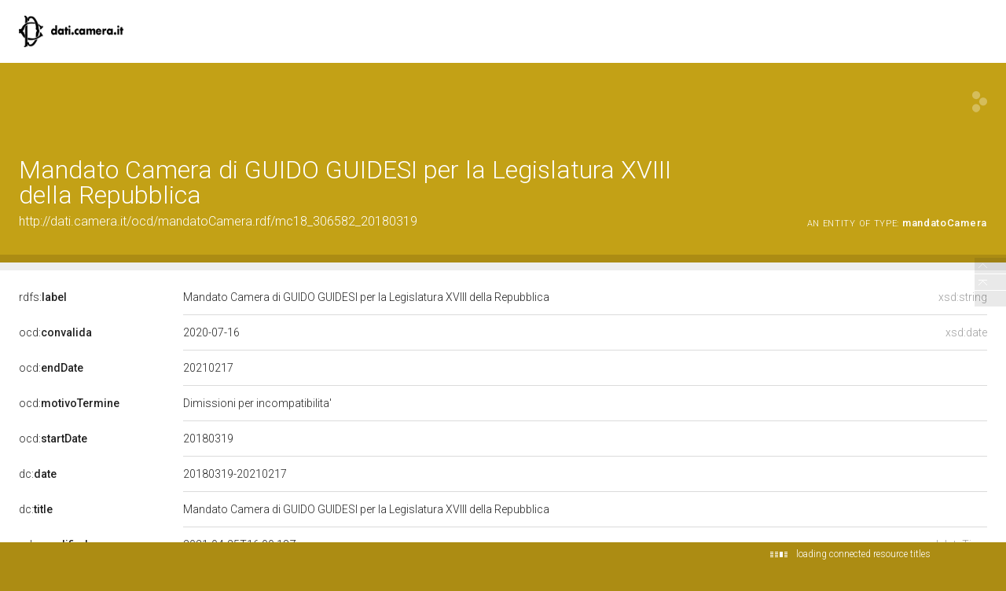

--- FILE ---
content_type: application/xml;charset=UTF-8
request_url: https://dati.camera.it/ocd/linkedResourceTitles
body_size: 542
content:
<?xml version="1.0" encoding="UTF-8"?>
<root><resource about="http://dati.camera.it/ocd/mandatoCamera" nsabout="ocd:mandatoCamera"><title><![CDATA[mandato]]></title></resource>
<resource about="http://dati.camera.it/ocd/elezione.rdf/e18_306582_20180319" nsabout="null:e18_306582_20180319"><title><![CDATA[Eletto nella circoscrizione LOMBARDIA 4 - 01 nelle elezioni del 04.03.2018]]></title></resource>
<resource about="http://dati.camera.it/ocd/legislatura.rdf/repubblica_18" nsabout="null:repubblica_18"><title><![CDATA[Legislatura XVIII della Repubblica (23.03.2018-12.10.2022)]]></title></resource>
<resource about="http://dati.camera.it/ocd/deputato.rdf/d306582_18" nsabout="null:d306582_18"><title><![CDATA[GUIDO GUIDESI, XVIII Legislatura della Repubblica]]></title></resource>
</root>